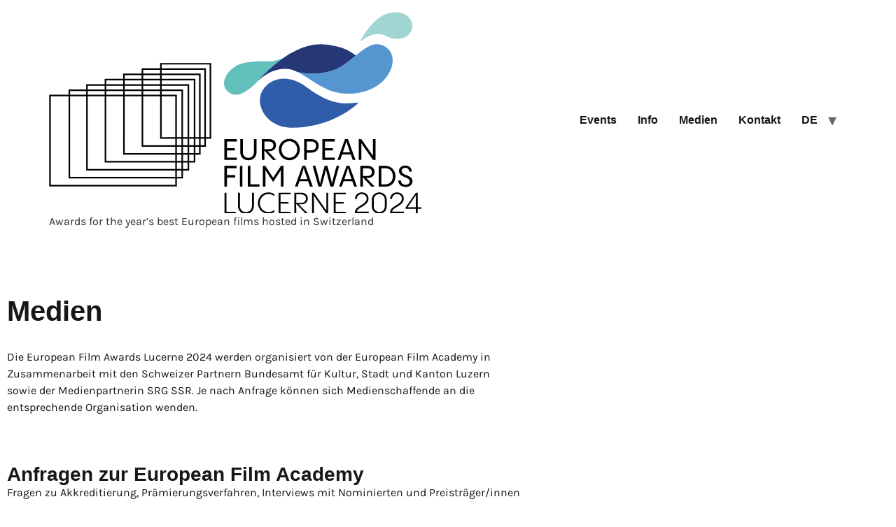

--- FILE ---
content_type: text/html; charset=UTF-8
request_url: https://europeanfilmawards2024.ch/medien/
body_size: 10079
content:
<!doctype html>
<html lang="de-DE">
<head>
	<meta charset="UTF-8">
	<meta name="viewport" content="width=device-width, initial-scale=1">
	<link rel="profile" href="https://gmpg.org/xfn/11">
	<script type="text/javascript" data-cookieconsent="ignore">
	window.dataLayer = window.dataLayer || [];

	function gtag() {
		dataLayer.push(arguments);
	}

	gtag("consent", "default", {
		ad_personalization: "denied",
		ad_storage: "denied",
		ad_user_data: "denied",
		analytics_storage: "denied",
		functionality_storage: "denied",
		personalization_storage: "denied",
		security_storage: "granted",
		wait_for_update: 500,
	});
	gtag("set", "ads_data_redaction", true);
	</script>
<script type="text/javascript"
		id="Cookiebot"
		src="https://consent.cookiebot.com/uc.js"
		data-implementation="wp"
		data-cbid="c1c3877f-a189-4ab7-b8e6-6176f7fb0eae"
							data-blockingmode="auto"
	></script>
<title>Medien &#8211; European Film Awards Lucerne 2024</title>
<meta name='robots' content='max-image-preview:large' />
<link rel="alternate" type="application/rss+xml" title="European Film Awards Lucerne 2024 &raquo; Feed" href="https://europeanfilmawards2024.ch/feed/" />
<link rel="alternate" type="application/rss+xml" title="European Film Awards Lucerne 2024 &raquo; Kommentar-Feed" href="https://europeanfilmawards2024.ch/comments/feed/" />
<script>
window._wpemojiSettings = {"baseUrl":"https:\/\/s.w.org\/images\/core\/emoji\/14.0.0\/72x72\/","ext":".png","svgUrl":"https:\/\/s.w.org\/images\/core\/emoji\/14.0.0\/svg\/","svgExt":".svg","source":{"concatemoji":"https:\/\/europeanfilmawards2024.ch\/wp-includes\/js\/wp-emoji-release.min.js?ver=6.4.3"}};
/*! This file is auto-generated */
!function(i,n){var o,s,e;function c(e){try{var t={supportTests:e,timestamp:(new Date).valueOf()};sessionStorage.setItem(o,JSON.stringify(t))}catch(e){}}function p(e,t,n){e.clearRect(0,0,e.canvas.width,e.canvas.height),e.fillText(t,0,0);var t=new Uint32Array(e.getImageData(0,0,e.canvas.width,e.canvas.height).data),r=(e.clearRect(0,0,e.canvas.width,e.canvas.height),e.fillText(n,0,0),new Uint32Array(e.getImageData(0,0,e.canvas.width,e.canvas.height).data));return t.every(function(e,t){return e===r[t]})}function u(e,t,n){switch(t){case"flag":return n(e,"\ud83c\udff3\ufe0f\u200d\u26a7\ufe0f","\ud83c\udff3\ufe0f\u200b\u26a7\ufe0f")?!1:!n(e,"\ud83c\uddfa\ud83c\uddf3","\ud83c\uddfa\u200b\ud83c\uddf3")&&!n(e,"\ud83c\udff4\udb40\udc67\udb40\udc62\udb40\udc65\udb40\udc6e\udb40\udc67\udb40\udc7f","\ud83c\udff4\u200b\udb40\udc67\u200b\udb40\udc62\u200b\udb40\udc65\u200b\udb40\udc6e\u200b\udb40\udc67\u200b\udb40\udc7f");case"emoji":return!n(e,"\ud83e\udef1\ud83c\udffb\u200d\ud83e\udef2\ud83c\udfff","\ud83e\udef1\ud83c\udffb\u200b\ud83e\udef2\ud83c\udfff")}return!1}function f(e,t,n){var r="undefined"!=typeof WorkerGlobalScope&&self instanceof WorkerGlobalScope?new OffscreenCanvas(300,150):i.createElement("canvas"),a=r.getContext("2d",{willReadFrequently:!0}),o=(a.textBaseline="top",a.font="600 32px Arial",{});return e.forEach(function(e){o[e]=t(a,e,n)}),o}function t(e){var t=i.createElement("script");t.src=e,t.defer=!0,i.head.appendChild(t)}"undefined"!=typeof Promise&&(o="wpEmojiSettingsSupports",s=["flag","emoji"],n.supports={everything:!0,everythingExceptFlag:!0},e=new Promise(function(e){i.addEventListener("DOMContentLoaded",e,{once:!0})}),new Promise(function(t){var n=function(){try{var e=JSON.parse(sessionStorage.getItem(o));if("object"==typeof e&&"number"==typeof e.timestamp&&(new Date).valueOf()<e.timestamp+604800&&"object"==typeof e.supportTests)return e.supportTests}catch(e){}return null}();if(!n){if("undefined"!=typeof Worker&&"undefined"!=typeof OffscreenCanvas&&"undefined"!=typeof URL&&URL.createObjectURL&&"undefined"!=typeof Blob)try{var e="postMessage("+f.toString()+"("+[JSON.stringify(s),u.toString(),p.toString()].join(",")+"));",r=new Blob([e],{type:"text/javascript"}),a=new Worker(URL.createObjectURL(r),{name:"wpTestEmojiSupports"});return void(a.onmessage=function(e){c(n=e.data),a.terminate(),t(n)})}catch(e){}c(n=f(s,u,p))}t(n)}).then(function(e){for(var t in e)n.supports[t]=e[t],n.supports.everything=n.supports.everything&&n.supports[t],"flag"!==t&&(n.supports.everythingExceptFlag=n.supports.everythingExceptFlag&&n.supports[t]);n.supports.everythingExceptFlag=n.supports.everythingExceptFlag&&!n.supports.flag,n.DOMReady=!1,n.readyCallback=function(){n.DOMReady=!0}}).then(function(){return e}).then(function(){var e;n.supports.everything||(n.readyCallback(),(e=n.source||{}).concatemoji?t(e.concatemoji):e.wpemoji&&e.twemoji&&(t(e.twemoji),t(e.wpemoji)))}))}((window,document),window._wpemojiSettings);
</script>
<link rel='stylesheet' id='sbi_styles-css' href='https://europeanfilmawards2024.ch/wp-content/plugins/instagram-feed/css/sbi-styles.min.css?ver=6.9.1' media='all' />
<style id='wp-emoji-styles-inline-css'>

	img.wp-smiley, img.emoji {
		display: inline !important;
		border: none !important;
		box-shadow: none !important;
		height: 1em !important;
		width: 1em !important;
		margin: 0 0.07em !important;
		vertical-align: -0.1em !important;
		background: none !important;
		padding: 0 !important;
	}
</style>
<style id='global-styles-inline-css'>
body{--wp--preset--color--black: #000000;--wp--preset--color--cyan-bluish-gray: #abb8c3;--wp--preset--color--white: #ffffff;--wp--preset--color--pale-pink: #f78da7;--wp--preset--color--vivid-red: #cf2e2e;--wp--preset--color--luminous-vivid-orange: #ff6900;--wp--preset--color--luminous-vivid-amber: #fcb900;--wp--preset--color--light-green-cyan: #7bdcb5;--wp--preset--color--vivid-green-cyan: #00d084;--wp--preset--color--pale-cyan-blue: #8ed1fc;--wp--preset--color--vivid-cyan-blue: #0693e3;--wp--preset--color--vivid-purple: #9b51e0;--wp--preset--gradient--vivid-cyan-blue-to-vivid-purple: linear-gradient(135deg,rgba(6,147,227,1) 0%,rgb(155,81,224) 100%);--wp--preset--gradient--light-green-cyan-to-vivid-green-cyan: linear-gradient(135deg,rgb(122,220,180) 0%,rgb(0,208,130) 100%);--wp--preset--gradient--luminous-vivid-amber-to-luminous-vivid-orange: linear-gradient(135deg,rgba(252,185,0,1) 0%,rgba(255,105,0,1) 100%);--wp--preset--gradient--luminous-vivid-orange-to-vivid-red: linear-gradient(135deg,rgba(255,105,0,1) 0%,rgb(207,46,46) 100%);--wp--preset--gradient--very-light-gray-to-cyan-bluish-gray: linear-gradient(135deg,rgb(238,238,238) 0%,rgb(169,184,195) 100%);--wp--preset--gradient--cool-to-warm-spectrum: linear-gradient(135deg,rgb(74,234,220) 0%,rgb(151,120,209) 20%,rgb(207,42,186) 40%,rgb(238,44,130) 60%,rgb(251,105,98) 80%,rgb(254,248,76) 100%);--wp--preset--gradient--blush-light-purple: linear-gradient(135deg,rgb(255,206,236) 0%,rgb(152,150,240) 100%);--wp--preset--gradient--blush-bordeaux: linear-gradient(135deg,rgb(254,205,165) 0%,rgb(254,45,45) 50%,rgb(107,0,62) 100%);--wp--preset--gradient--luminous-dusk: linear-gradient(135deg,rgb(255,203,112) 0%,rgb(199,81,192) 50%,rgb(65,88,208) 100%);--wp--preset--gradient--pale-ocean: linear-gradient(135deg,rgb(255,245,203) 0%,rgb(182,227,212) 50%,rgb(51,167,181) 100%);--wp--preset--gradient--electric-grass: linear-gradient(135deg,rgb(202,248,128) 0%,rgb(113,206,126) 100%);--wp--preset--gradient--midnight: linear-gradient(135deg,rgb(2,3,129) 0%,rgb(40,116,252) 100%);--wp--preset--font-size--small: 13px;--wp--preset--font-size--medium: 20px;--wp--preset--font-size--large: 36px;--wp--preset--font-size--x-large: 42px;--wp--preset--spacing--20: 0.44rem;--wp--preset--spacing--30: 0.67rem;--wp--preset--spacing--40: 1rem;--wp--preset--spacing--50: 1.5rem;--wp--preset--spacing--60: 2.25rem;--wp--preset--spacing--70: 3.38rem;--wp--preset--spacing--80: 5.06rem;--wp--preset--shadow--natural: 6px 6px 9px rgba(0, 0, 0, 0.2);--wp--preset--shadow--deep: 12px 12px 50px rgba(0, 0, 0, 0.4);--wp--preset--shadow--sharp: 6px 6px 0px rgba(0, 0, 0, 0.2);--wp--preset--shadow--outlined: 6px 6px 0px -3px rgba(255, 255, 255, 1), 6px 6px rgba(0, 0, 0, 1);--wp--preset--shadow--crisp: 6px 6px 0px rgba(0, 0, 0, 1);}body { margin: 0;--wp--style--global--content-size: 800px;--wp--style--global--wide-size: 1200px; }.wp-site-blocks > .alignleft { float: left; margin-right: 2em; }.wp-site-blocks > .alignright { float: right; margin-left: 2em; }.wp-site-blocks > .aligncenter { justify-content: center; margin-left: auto; margin-right: auto; }:where(.wp-site-blocks) > * { margin-block-start: 24px; margin-block-end: 0; }:where(.wp-site-blocks) > :first-child:first-child { margin-block-start: 0; }:where(.wp-site-blocks) > :last-child:last-child { margin-block-end: 0; }body { --wp--style--block-gap: 24px; }:where(body .is-layout-flow)  > :first-child:first-child{margin-block-start: 0;}:where(body .is-layout-flow)  > :last-child:last-child{margin-block-end: 0;}:where(body .is-layout-flow)  > *{margin-block-start: 24px;margin-block-end: 0;}:where(body .is-layout-constrained)  > :first-child:first-child{margin-block-start: 0;}:where(body .is-layout-constrained)  > :last-child:last-child{margin-block-end: 0;}:where(body .is-layout-constrained)  > *{margin-block-start: 24px;margin-block-end: 0;}:where(body .is-layout-flex) {gap: 24px;}:where(body .is-layout-grid) {gap: 24px;}body .is-layout-flow > .alignleft{float: left;margin-inline-start: 0;margin-inline-end: 2em;}body .is-layout-flow > .alignright{float: right;margin-inline-start: 2em;margin-inline-end: 0;}body .is-layout-flow > .aligncenter{margin-left: auto !important;margin-right: auto !important;}body .is-layout-constrained > .alignleft{float: left;margin-inline-start: 0;margin-inline-end: 2em;}body .is-layout-constrained > .alignright{float: right;margin-inline-start: 2em;margin-inline-end: 0;}body .is-layout-constrained > .aligncenter{margin-left: auto !important;margin-right: auto !important;}body .is-layout-constrained > :where(:not(.alignleft):not(.alignright):not(.alignfull)){max-width: var(--wp--style--global--content-size);margin-left: auto !important;margin-right: auto !important;}body .is-layout-constrained > .alignwide{max-width: var(--wp--style--global--wide-size);}body .is-layout-flex{display: flex;}body .is-layout-flex{flex-wrap: wrap;align-items: center;}body .is-layout-flex > *{margin: 0;}body .is-layout-grid{display: grid;}body .is-layout-grid > *{margin: 0;}body{padding-top: 0px;padding-right: 0px;padding-bottom: 0px;padding-left: 0px;}a:where(:not(.wp-element-button)){text-decoration: underline;}.wp-element-button, .wp-block-button__link{background-color: #32373c;border-width: 0;color: #fff;font-family: inherit;font-size: inherit;line-height: inherit;padding: calc(0.667em + 2px) calc(1.333em + 2px);text-decoration: none;}.has-black-color{color: var(--wp--preset--color--black) !important;}.has-cyan-bluish-gray-color{color: var(--wp--preset--color--cyan-bluish-gray) !important;}.has-white-color{color: var(--wp--preset--color--white) !important;}.has-pale-pink-color{color: var(--wp--preset--color--pale-pink) !important;}.has-vivid-red-color{color: var(--wp--preset--color--vivid-red) !important;}.has-luminous-vivid-orange-color{color: var(--wp--preset--color--luminous-vivid-orange) !important;}.has-luminous-vivid-amber-color{color: var(--wp--preset--color--luminous-vivid-amber) !important;}.has-light-green-cyan-color{color: var(--wp--preset--color--light-green-cyan) !important;}.has-vivid-green-cyan-color{color: var(--wp--preset--color--vivid-green-cyan) !important;}.has-pale-cyan-blue-color{color: var(--wp--preset--color--pale-cyan-blue) !important;}.has-vivid-cyan-blue-color{color: var(--wp--preset--color--vivid-cyan-blue) !important;}.has-vivid-purple-color{color: var(--wp--preset--color--vivid-purple) !important;}.has-black-background-color{background-color: var(--wp--preset--color--black) !important;}.has-cyan-bluish-gray-background-color{background-color: var(--wp--preset--color--cyan-bluish-gray) !important;}.has-white-background-color{background-color: var(--wp--preset--color--white) !important;}.has-pale-pink-background-color{background-color: var(--wp--preset--color--pale-pink) !important;}.has-vivid-red-background-color{background-color: var(--wp--preset--color--vivid-red) !important;}.has-luminous-vivid-orange-background-color{background-color: var(--wp--preset--color--luminous-vivid-orange) !important;}.has-luminous-vivid-amber-background-color{background-color: var(--wp--preset--color--luminous-vivid-amber) !important;}.has-light-green-cyan-background-color{background-color: var(--wp--preset--color--light-green-cyan) !important;}.has-vivid-green-cyan-background-color{background-color: var(--wp--preset--color--vivid-green-cyan) !important;}.has-pale-cyan-blue-background-color{background-color: var(--wp--preset--color--pale-cyan-blue) !important;}.has-vivid-cyan-blue-background-color{background-color: var(--wp--preset--color--vivid-cyan-blue) !important;}.has-vivid-purple-background-color{background-color: var(--wp--preset--color--vivid-purple) !important;}.has-black-border-color{border-color: var(--wp--preset--color--black) !important;}.has-cyan-bluish-gray-border-color{border-color: var(--wp--preset--color--cyan-bluish-gray) !important;}.has-white-border-color{border-color: var(--wp--preset--color--white) !important;}.has-pale-pink-border-color{border-color: var(--wp--preset--color--pale-pink) !important;}.has-vivid-red-border-color{border-color: var(--wp--preset--color--vivid-red) !important;}.has-luminous-vivid-orange-border-color{border-color: var(--wp--preset--color--luminous-vivid-orange) !important;}.has-luminous-vivid-amber-border-color{border-color: var(--wp--preset--color--luminous-vivid-amber) !important;}.has-light-green-cyan-border-color{border-color: var(--wp--preset--color--light-green-cyan) !important;}.has-vivid-green-cyan-border-color{border-color: var(--wp--preset--color--vivid-green-cyan) !important;}.has-pale-cyan-blue-border-color{border-color: var(--wp--preset--color--pale-cyan-blue) !important;}.has-vivid-cyan-blue-border-color{border-color: var(--wp--preset--color--vivid-cyan-blue) !important;}.has-vivid-purple-border-color{border-color: var(--wp--preset--color--vivid-purple) !important;}.has-vivid-cyan-blue-to-vivid-purple-gradient-background{background: var(--wp--preset--gradient--vivid-cyan-blue-to-vivid-purple) !important;}.has-light-green-cyan-to-vivid-green-cyan-gradient-background{background: var(--wp--preset--gradient--light-green-cyan-to-vivid-green-cyan) !important;}.has-luminous-vivid-amber-to-luminous-vivid-orange-gradient-background{background: var(--wp--preset--gradient--luminous-vivid-amber-to-luminous-vivid-orange) !important;}.has-luminous-vivid-orange-to-vivid-red-gradient-background{background: var(--wp--preset--gradient--luminous-vivid-orange-to-vivid-red) !important;}.has-very-light-gray-to-cyan-bluish-gray-gradient-background{background: var(--wp--preset--gradient--very-light-gray-to-cyan-bluish-gray) !important;}.has-cool-to-warm-spectrum-gradient-background{background: var(--wp--preset--gradient--cool-to-warm-spectrum) !important;}.has-blush-light-purple-gradient-background{background: var(--wp--preset--gradient--blush-light-purple) !important;}.has-blush-bordeaux-gradient-background{background: var(--wp--preset--gradient--blush-bordeaux) !important;}.has-luminous-dusk-gradient-background{background: var(--wp--preset--gradient--luminous-dusk) !important;}.has-pale-ocean-gradient-background{background: var(--wp--preset--gradient--pale-ocean) !important;}.has-electric-grass-gradient-background{background: var(--wp--preset--gradient--electric-grass) !important;}.has-midnight-gradient-background{background: var(--wp--preset--gradient--midnight) !important;}.has-small-font-size{font-size: var(--wp--preset--font-size--small) !important;}.has-medium-font-size{font-size: var(--wp--preset--font-size--medium) !important;}.has-large-font-size{font-size: var(--wp--preset--font-size--large) !important;}.has-x-large-font-size{font-size: var(--wp--preset--font-size--x-large) !important;}
.wp-block-navigation a:where(:not(.wp-element-button)){color: inherit;}
.wp-block-pullquote{font-size: 1.5em;line-height: 1.6;}
</style>
<link rel='stylesheet' id='trp-language-switcher-style-css' href='https://europeanfilmawards2024.ch/wp-content/plugins/translatepress-multilingual/assets/css/trp-language-switcher.css?ver=3.0.1' media='all' />
<link rel='stylesheet' id='hello-elementor-css' href='https://europeanfilmawards2024.ch/wp-content/themes/hello-elementor/assets/css/reset.css?ver=3.4.4' media='all' />
<link rel='stylesheet' id='hello-elementor-theme-style-css' href='https://europeanfilmawards2024.ch/wp-content/themes/hello-elementor/assets/css/theme.css?ver=3.4.4' media='all' />
<link rel='stylesheet' id='hello-elementor-header-footer-css' href='https://europeanfilmawards2024.ch/wp-content/themes/hello-elementor/assets/css/header-footer.css?ver=3.4.4' media='all' />
<link rel='stylesheet' id='elementor-frontend-css' href='https://europeanfilmawards2024.ch/wp-content/plugins/elementor/assets/css/frontend.min.css?ver=3.27.7' media='all' />
<style id='elementor-frontend-inline-css'>
.elementor-kit-6{--e-global-color-primary:#171717;--e-global-color-secondary:#1D389A;--e-global-color-text:#171717;--e-global-color-accent:#1D389A;--e-global-typography-primary-font-family:"semplicitapro";--e-global-typography-primary-font-weight:600;--e-global-typography-secondary-font-family:"Karla";--e-global-typography-secondary-font-weight:400;--e-global-typography-text-font-family:"Karla";--e-global-typography-text-font-weight:400;--e-global-typography-accent-font-family:"Roboto";--e-global-typography-accent-font-weight:500;font-family:"Karla", Sans-serif;}.elementor-kit-6 e-page-transition{background-color:#FFBC7D;}.elementor-kit-6 p{margin-bottom:21px;}.elementor-kit-6 a{color:var( --e-global-color-primary );font-family:"semplicitapro", Sans-serif;font-weight:normal;}.elementor-kit-6 a:hover{color:var( --e-global-color-secondary );}.elementor-kit-6 h1{font-family:"semplicitapro", Sans-serif;font-weight:600;}.elementor-kit-6 h2{font-family:"semplicitapro", Sans-serif;font-weight:600;}.elementor-kit-6 h3{font-family:"semplicitapro", Sans-serif;font-size:28px;}.elementor-section.elementor-section-boxed > .elementor-container{max-width:1140px;}.e-con{--container-max-width:1140px;}.elementor-widget:not(:last-child){margin-block-end:20px;}.elementor-element{--widgets-spacing:20px 20px;--widgets-spacing-row:20px;--widgets-spacing-column:20px;}{}h1.entry-title{display:var(--page-title-display);}.site-header .site-branding{flex-direction:column;align-items:stretch;}.site-header{padding-inline-end:0px;padding-inline-start:0px;}.site-footer .site-branding{flex-direction:column;align-items:stretch;}@media(max-width:1024px){.elementor-section.elementor-section-boxed > .elementor-container{max-width:1024px;}.e-con{--container-max-width:1024px;}}@media(max-width:767px){.elementor-kit-6 h2{line-height:1.3em;}.elementor-section.elementor-section-boxed > .elementor-container{max-width:767px;}.e-con{--container-max-width:767px;}}
.elementor-1175 .elementor-element.elementor-element-24e1453{--display:flex;--flex-direction:column;--container-widget-width:100%;--container-widget-height:initial;--container-widget-flex-grow:0;--container-widget-align-self:initial;--flex-wrap-mobile:wrap;--margin-top:70px;--margin-bottom:0px;--margin-left:0px;--margin-right:0px;}.elementor-widget-heading .elementor-heading-title{font-family:var( --e-global-typography-primary-font-family ), Sans-serif;font-weight:var( --e-global-typography-primary-font-weight );color:var( --e-global-color-primary );}.elementor-1175 .elementor-element.elementor-element-aba89f3{--display:flex;--flex-direction:row;--container-widget-width:initial;--container-widget-height:100%;--container-widget-flex-grow:1;--container-widget-align-self:stretch;--flex-wrap-mobile:wrap;--gap:0px 0px;--row-gap:0px;--column-gap:0px;--margin-top:14px;--margin-bottom:0px;--margin-left:0px;--margin-right:0px;}.elementor-widget-text-editor{color:var( --e-global-color-text );font-family:var( --e-global-typography-text-font-family ), Sans-serif;font-weight:var( --e-global-typography-text-font-weight );}.elementor-widget-text-editor.elementor-drop-cap-view-stacked .elementor-drop-cap{background-color:var( --e-global-color-primary );}.elementor-widget-text-editor.elementor-drop-cap-view-framed .elementor-drop-cap, .elementor-widget-text-editor.elementor-drop-cap-view-default .elementor-drop-cap{color:var( --e-global-color-primary );border-color:var( --e-global-color-primary );}.elementor-1175 .elementor-element.elementor-element-81e543a{width:var( --container-widget-width, 56% );max-width:56%;--container-widget-width:56%;--container-widget-flex-grow:0;}.elementor-1175 .elementor-element.elementor-element-cc3ab15{--display:flex;--flex-direction:column;--container-widget-width:100%;--container-widget-height:initial;--container-widget-flex-grow:0;--container-widget-align-self:initial;--flex-wrap-mobile:wrap;--margin-top:50px;--margin-bottom:0px;--margin-left:0px;--margin-right:0px;}.elementor-1175 .elementor-element.elementor-element-9abe538{--display:flex;--flex-direction:column;--container-widget-width:100%;--container-widget-height:initial;--container-widget-flex-grow:0;--container-widget-align-self:initial;--flex-wrap-mobile:wrap;--margin-top:0px;--margin-bottom:0px;--margin-left:0px;--margin-right:0px;}.elementor-1175 .elementor-element.elementor-element-592a3de{--display:flex;--flex-direction:column;--container-widget-width:100%;--container-widget-height:initial;--container-widget-flex-grow:0;--container-widget-align-self:initial;--flex-wrap-mobile:wrap;--margin-top:50px;--margin-bottom:0px;--margin-left:0px;--margin-right:0px;}.elementor-1175 .elementor-element.elementor-element-57eaf27{--display:flex;--flex-direction:column;--container-widget-width:100%;--container-widget-height:initial;--container-widget-flex-grow:0;--container-widget-align-self:initial;--flex-wrap-mobile:wrap;--margin-top:0px;--margin-bottom:0px;--margin-left:0px;--margin-right:0px;}.elementor-1175 .elementor-element.elementor-element-387fa83 > .elementor-widget-container{margin:0px 0px 0px 0px;}.elementor-1175 .elementor-element.elementor-element-0c0d3ac{--display:flex;--flex-direction:column;--container-widget-width:100%;--container-widget-height:initial;--container-widget-flex-grow:0;--container-widget-align-self:initial;--flex-wrap-mobile:wrap;--margin-top:50px;--margin-bottom:0px;--margin-left:0px;--margin-right:0px;}.elementor-1175 .elementor-element.elementor-element-88ce1c5{--display:flex;--flex-direction:column;--container-widget-width:100%;--container-widget-height:initial;--container-widget-flex-grow:0;--container-widget-align-self:initial;--flex-wrap-mobile:wrap;--margin-top:50px;--margin-bottom:0px;--margin-left:0px;--margin-right:0px;}@media(min-width:768px){.elementor-1175 .elementor-element.elementor-element-24e1453{--content-width:1280px;}.elementor-1175 .elementor-element.elementor-element-aba89f3{--content-width:1280px;}.elementor-1175 .elementor-element.elementor-element-cc3ab15{--content-width:1280px;}.elementor-1175 .elementor-element.elementor-element-9abe538{--content-width:1280px;}.elementor-1175 .elementor-element.elementor-element-592a3de{--content-width:1280px;}.elementor-1175 .elementor-element.elementor-element-57eaf27{--content-width:1280px;}.elementor-1175 .elementor-element.elementor-element-0c0d3ac{--content-width:1280px;}.elementor-1175 .elementor-element.elementor-element-88ce1c5{--content-width:1280px;}}@media(max-width:1024px){.elementor-1175 .elementor-element.elementor-element-81e543a{--container-widget-width:604px;--container-widget-flex-grow:0;width:var( --container-widget-width, 604px );max-width:604px;}}@media(max-width:767px){.elementor-1175 .elementor-element.elementor-element-81e543a{--container-widget-width:315px;--container-widget-flex-grow:0;width:var( --container-widget-width, 315px );max-width:315px;}}
</style>
<link rel='stylesheet' id='sbistyles-css' href='https://europeanfilmawards2024.ch/wp-content/plugins/instagram-feed/css/sbi-styles.min.css?ver=6.9.1' media='all' />
<link rel='stylesheet' id='widget-heading-css' href='https://europeanfilmawards2024.ch/wp-content/plugins/elementor/assets/css/widget-heading.min.css?ver=3.27.7' media='all' />
<link rel='stylesheet' id='widget-text-editor-css' href='https://europeanfilmawards2024.ch/wp-content/plugins/elementor/assets/css/widget-text-editor.min.css?ver=3.27.7' media='all' />
<link rel='stylesheet' id='google-fonts-1-css' href='//europeanfilmawards2024.ch/wp-content/uploads/omgf/google-fonts-1/google-fonts-1.css?ver=1710258964' media='all' />
<link rel="https://api.w.org/" href="https://europeanfilmawards2024.ch/wp-json/" /><link rel="alternate" type="application/json" href="https://europeanfilmawards2024.ch/wp-json/wp/v2/pages/1175" /><link rel="EditURI" type="application/rsd+xml" title="RSD" href="https://europeanfilmawards2024.ch/xmlrpc.php?rsd" />
<meta name="generator" content="WordPress 6.4.3" />
<link rel="canonical" href="https://europeanfilmawards2024.ch/medien/" />
<link rel='shortlink' href='https://europeanfilmawards2024.ch/?p=1175' />
<link rel="alternate" type="application/json+oembed" href="https://europeanfilmawards2024.ch/wp-json/oembed/1.0/embed?url=https%3A%2F%2Feuropeanfilmawards2024.ch%2Fmedien%2F" />
<link rel="alternate" type="text/xml+oembed" href="https://europeanfilmawards2024.ch/wp-json/oembed/1.0/embed?url=https%3A%2F%2Feuropeanfilmawards2024.ch%2Fmedien%2F&#038;format=xml" />
<link rel="alternate" hreflang="de-DE" href="https://europeanfilmawards2024.ch/medien/"/>
<link rel="alternate" hreflang="fr-FR" href="https://europeanfilmawards2024.ch/fr/medien/"/>
<link rel="alternate" hreflang="en-GB" href="https://europeanfilmawards2024.ch/en/medien/"/>
<link rel="alternate" hreflang="it-IT" href="https://europeanfilmawards2024.ch/it/medien/"/>
<link rel="alternate" hreflang="de" href="https://europeanfilmawards2024.ch/medien/"/>
<link rel="alternate" hreflang="fr" href="https://europeanfilmawards2024.ch/fr/medien/"/>
<link rel="alternate" hreflang="en" href="https://europeanfilmawards2024.ch/en/medien/"/>
<link rel="alternate" hreflang="it" href="https://europeanfilmawards2024.ch/it/medien/"/>
<meta name="generator" content="Elementor 3.27.7; features: e_font_icon_svg, additional_custom_breakpoints; settings: css_print_method-internal, google_font-enabled, font_display-swap">
			<style>
				.e-con.e-parent:nth-of-type(n+4):not(.e-lazyloaded):not(.e-no-lazyload),
				.e-con.e-parent:nth-of-type(n+4):not(.e-lazyloaded):not(.e-no-lazyload) * {
					background-image: none !important;
				}
				@media screen and (max-height: 1024px) {
					.e-con.e-parent:nth-of-type(n+3):not(.e-lazyloaded):not(.e-no-lazyload),
					.e-con.e-parent:nth-of-type(n+3):not(.e-lazyloaded):not(.e-no-lazyload) * {
						background-image: none !important;
					}
				}
				@media screen and (max-height: 640px) {
					.e-con.e-parent:nth-of-type(n+2):not(.e-lazyloaded):not(.e-no-lazyload),
					.e-con.e-parent:nth-of-type(n+2):not(.e-lazyloaded):not(.e-no-lazyload) * {
						background-image: none !important;
					}
				}
			</style>
			<link rel="icon" href="https://europeanfilmawards2024.ch/wp-content/uploads/2023/12/favicon-luzern-150x150.png" sizes="32x32" />
<link rel="icon" href="https://europeanfilmawards2024.ch/wp-content/uploads/2023/12/favicon-luzern-300x300.png" sizes="192x192" />
<link rel="apple-touch-icon" href="https://europeanfilmawards2024.ch/wp-content/uploads/2023/12/favicon-luzern-300x300.png" />
<meta name="msapplication-TileImage" content="https://europeanfilmawards2024.ch/wp-content/uploads/2023/12/favicon-luzern-300x300.png" />
		<style id="wp-custom-css">
			.elementor-kit-6 a {
	font-weight: 600 !important;
}		</style>
		</head>
<body class="page-template page-template-elementor_header_footer page page-id-1175 wp-custom-logo wp-embed-responsive translatepress-de_DE hello-elementor-default elementor-default elementor-template-full-width elementor-kit-6 elementor-page elementor-page-1175">


<a class="skip-link screen-reader-text" href="#content">Zum Inhalt wechseln</a>

<header id="site-header" class="site-header dynamic-header menu-dropdown-tablet">
	<div class="header-inner">
		<div class="site-branding show-logo">
							<div class="site-logo show">
					<a href="https://europeanfilmawards2024.ch/" class="custom-logo-link" rel="home"><img fetchpriority="high" width="532" height="289" src="https://europeanfilmawards2024.ch/wp-content/uploads/2023/12/EFALU24_Logo_colour_Lu_rgb.svg" class="custom-logo" alt="European Film Awards Lucerne 2024" decoding="async" /></a>				</div>
							<p class="site-description show">
					Awards for the year’s best European films hosted in Switzerland				</p>
					</div>

					<nav class="site-navigation show" aria-label="Main menu">
				<ul id="menu-headermenue" class="menu"><li id="menu-item-485" class="menu-item menu-item-type-post_type menu-item-object-page menu-item-485"><a href="https://europeanfilmawards2024.ch/events/">Events</a></li>
<li id="menu-item-205" class="menu-item menu-item-type-post_type menu-item-object-page menu-item-205"><a href="https://europeanfilmawards2024.ch/about/">Info</a></li>
<li id="menu-item-2167" class="menu-item menu-item-type-post_type menu-item-object-page current-menu-item page_item page-item-1175 current_page_item menu-item-2167"><a href="https://europeanfilmawards2024.ch/medien/" aria-current="page">Medien</a></li>
<li id="menu-item-2168" class="menu-item menu-item-type-post_type menu-item-object-page menu-item-2168"><a href="https://europeanfilmawards2024.ch/kontakt/">Kontakt</a></li>
<li id="menu-item-1674" class="trp-language-switcher-container menu-item menu-item-type-post_type menu-item-object-language_switcher menu-item-has-children current-language-menu-item menu-item-1674"><a href="https://europeanfilmawards2024.ch/medien/"><span data-no-translation><span class="trp-ls-language-name">DE</span></span></a>
<ul class="sub-menu">
	<li id="menu-item-1677" class="trp-language-switcher-container menu-item menu-item-type-post_type menu-item-object-language_switcher menu-item-1677"><a href="https://europeanfilmawards2024.ch/fr/medien/"><span data-no-translation><span class="trp-ls-language-name">FR</span></span></a></li>
	<li id="menu-item-1731" class="trp-language-switcher-container menu-item menu-item-type-post_type menu-item-object-language_switcher menu-item-1731"><a href="https://europeanfilmawards2024.ch/it/medien/"><span data-no-translation><span class="trp-ls-language-name">IT</span></span></a></li>
	<li id="menu-item-1732" class="trp-language-switcher-container menu-item menu-item-type-post_type menu-item-object-language_switcher menu-item-1732"><a href="https://europeanfilmawards2024.ch/en/medien/"><span data-no-translation><span class="trp-ls-language-name">EN</span></span></a></li>
</ul>
</li>
</ul>			</nav>
							<div class="site-navigation-toggle-holder show">
				<button type="button" class="site-navigation-toggle" aria-label="Menu">
					<span class="site-navigation-toggle-icon" aria-hidden="true"></span>
				</button>
			</div>
			<nav class="site-navigation-dropdown show" aria-label="Mobile menu" aria-hidden="true" inert>
				<ul id="menu-headermenue-1" class="menu"><li class="menu-item menu-item-type-post_type menu-item-object-page menu-item-485"><a href="https://europeanfilmawards2024.ch/events/">Events</a></li>
<li class="menu-item menu-item-type-post_type menu-item-object-page menu-item-205"><a href="https://europeanfilmawards2024.ch/about/">Info</a></li>
<li class="menu-item menu-item-type-post_type menu-item-object-page current-menu-item page_item page-item-1175 current_page_item menu-item-2167"><a href="https://europeanfilmawards2024.ch/medien/" aria-current="page">Medien</a></li>
<li class="menu-item menu-item-type-post_type menu-item-object-page menu-item-2168"><a href="https://europeanfilmawards2024.ch/kontakt/">Kontakt</a></li>
<li class="trp-language-switcher-container menu-item menu-item-type-post_type menu-item-object-language_switcher menu-item-has-children current-language-menu-item menu-item-1674"><a href="https://europeanfilmawards2024.ch/medien/"><span data-no-translation><span class="trp-ls-language-name">DE</span></span></a>
<ul class="sub-menu">
	<li class="trp-language-switcher-container menu-item menu-item-type-post_type menu-item-object-language_switcher menu-item-1677"><a href="https://europeanfilmawards2024.ch/fr/medien/"><span data-no-translation><span class="trp-ls-language-name">FR</span></span></a></li>
	<li class="trp-language-switcher-container menu-item menu-item-type-post_type menu-item-object-language_switcher menu-item-1731"><a href="https://europeanfilmawards2024.ch/it/medien/"><span data-no-translation><span class="trp-ls-language-name">IT</span></span></a></li>
	<li class="trp-language-switcher-container menu-item menu-item-type-post_type menu-item-object-language_switcher menu-item-1732"><a href="https://europeanfilmawards2024.ch/en/medien/"><span data-no-translation><span class="trp-ls-language-name">EN</span></span></a></li>
</ul>
</li>
</ul>			</nav>
			</div>
</header>
		<div data-elementor-type="wp-post" data-elementor-id="1175" class="elementor elementor-1175">
				<div class="elementor-element elementor-element-24e1453 e-flex e-con-boxed e-con e-parent" data-id="24e1453" data-element_type="container">
					<div class="e-con-inner">
				<div class="elementor-element elementor-element-ac9439a elementor-widget elementor-widget-heading" data-id="ac9439a" data-element_type="widget" data-widget_type="heading.default">
				<div class="elementor-widget-container">
					<h1 class="elementor-heading-title elementor-size-default">Medien</h1>				</div>
				</div>
					</div>
				</div>
		<div class="elementor-element elementor-element-aba89f3 e-flex e-con-boxed e-con e-parent" data-id="aba89f3" data-element_type="container">
					<div class="e-con-inner">
				<div class="elementor-element elementor-element-81e543a elementor-widget__width-initial elementor-widget elementor-widget-text-editor" data-id="81e543a" data-element_type="widget" data-widget_type="text-editor.default">
				<div class="elementor-widget-container">
									Die European Film Awards Lucerne 2024 werden organisiert von der European Film Academy in Zusammenarbeit mit den Schweizer Partnern Bundesamt für Kultur, Stadt und Kanton Luzern sowie der Medienpartnerin SRG SSR. Je nach Anfrage können sich Medienschaffende an die entsprechende Organisation wenden.								</div>
				</div>
					</div>
				</div>
		<div class="elementor-element elementor-element-cc3ab15 e-flex e-con-boxed e-con e-parent" data-id="cc3ab15" data-element_type="container">
					<div class="e-con-inner">
				<div class="elementor-element elementor-element-e70ace5 elementor-widget elementor-widget-heading" data-id="e70ace5" data-element_type="widget" data-widget_type="heading.default">
				<div class="elementor-widget-container">
					<h3 class="elementor-heading-title elementor-size-default">Anfragen zur European Film Academy</h3>				</div>
				</div>
				<div class="elementor-element elementor-element-4b08e64 elementor-widget elementor-widget-text-editor" data-id="4b08e64" data-element_type="widget" data-widget_type="text-editor.default">
				<div class="elementor-widget-container">
									<p>Fragen zu Akkreditierung, Prämierungsverfahren, Interviews mit Nominierten und Preisträger/innen</p><p><a href="https://www.europeanfilmacademy.org/press" target="_blank" rel="noopener"><b>www.europeanfilmacademy.org/press</b></a></p><p><strong>Medienkontakt</strong><br />SteinbrennerMüller Kommunikation<br />Dr. Kathrin Steinbrenner &amp; Kristian Müller<br /><a href="mailto:mail@steinbrennermueller.de">mail@steinbrennermueller.de</a></p><p> </p>								</div>
				</div>
					</div>
				</div>
		<div class="elementor-element elementor-element-9abe538 e-flex e-con-boxed e-con e-parent" data-id="9abe538" data-element_type="container">
					<div class="e-con-inner">
				<div class="elementor-element elementor-element-3cd0d83 elementor-widget elementor-widget-heading" data-id="3cd0d83" data-element_type="widget" data-widget_type="heading.default">
				<div class="elementor-widget-container">
					<h3 class="elementor-heading-title elementor-size-default">Anfragen zu den Veranstaltungen in Luzern</h3>				</div>
				</div>
				<div class="elementor-element elementor-element-4901daa elementor-widget elementor-widget-text-editor" data-id="4901daa" data-element_type="widget" data-widget_type="text-editor.default">
				<div class="elementor-widget-container">
									<p><b>Niklaus Zeier<br /></b><span style="color: var( --e-global-color-text ); font-family: var( --e-global-typography-text-font-family ), Sans-serif; font-weight: var( --e-global-typography-text-font-weight ); text-align: var(--text-align); font-size: 1rem;">Projektleitung Luzern</span></p><p><a href="mailto:niklaus.zeier@efa-luzern-2024.ch" target="_blank" rel="noopener">niklaus.zeier@efa-luzern-2024.ch</a></p>								</div>
				</div>
					</div>
				</div>
		<div class="elementor-element elementor-element-592a3de e-flex e-con-boxed e-con e-parent" data-id="592a3de" data-element_type="container">
					<div class="e-con-inner">
				<div class="elementor-element elementor-element-11b2240 elementor-widget elementor-widget-heading" data-id="11b2240" data-element_type="widget" data-widget_type="heading.default">
				<div class="elementor-widget-container">
					<h3 class="elementor-heading-title elementor-size-default">Anfragen zum nationalen Rahmenprogramm</h3>				</div>
				</div>
					</div>
				</div>
		<div class="elementor-element elementor-element-57eaf27 e-flex e-con-boxed e-con e-parent" data-id="57eaf27" data-element_type="container">
					<div class="e-con-inner">
				<div class="elementor-element elementor-element-387fa83 elementor-widget elementor-widget-text-editor" data-id="387fa83" data-element_type="widget" data-widget_type="text-editor.default">
				<div class="elementor-widget-container">
									<p><b>Bundesamt für Kultur</b></p><p><b>Lukas Keller</b><br />Projektleitung BAK</p><p><a href="https://www.bak.admin.ch/bak/de/home/das-bak/kontaktstellen.html" target="_blank" rel="noopener">www.bak.admin.ch</a></p>								</div>
				</div>
					</div>
				</div>
		<div class="elementor-element elementor-element-0c0d3ac e-flex e-con-boxed e-con e-parent" data-id="0c0d3ac" data-element_type="container">
					<div class="e-con-inner">
				<div class="elementor-element elementor-element-8e2b649 elementor-widget elementor-widget-heading" data-id="8e2b649" data-element_type="widget" data-widget_type="heading.default">
				<div class="elementor-widget-container">
					<h3 class="elementor-heading-title elementor-size-default">Anfragen an SRG SSR</h3>				</div>
				</div>
				<div class="elementor-element elementor-element-c5a4731 elementor-widget elementor-widget-text-editor" data-id="c5a4731" data-element_type="widget" data-widget_type="text-editor.default">
				<div class="elementor-widget-container">
									<p><a href="mailto:medienstelle.SRG@srgssr.ch">medienstelle.SRG@srgssr.ch</a><br /><a href="https://www.srgssr.ch/de/news-medien" target="_blank" rel="noopener">www.srgssr.ch/de/news-medien</a></p>								</div>
				</div>
					</div>
				</div>
		<div class="elementor-element elementor-element-88ce1c5 e-flex e-con-boxed e-con e-parent" data-id="88ce1c5" data-element_type="container">
					<div class="e-con-inner">
				<div class="elementor-element elementor-element-affcf56 elementor-widget elementor-widget-heading" data-id="affcf56" data-element_type="widget" data-widget_type="heading.default">
				<div class="elementor-widget-container">
					<h3 class="elementor-heading-title elementor-size-default">Medienmitteilungen </h3>				</div>
				</div>
				<div class="elementor-element elementor-element-9c7739d elementor-widget elementor-widget-text-editor" data-id="9c7739d" data-element_type="widget" data-widget_type="text-editor.default">
				<div class="elementor-widget-container">
									<ul><li>14.12.2021: <a href="https://www.bak.admin.ch/bak/de/home/aktuelles/nsb-news.msg-id-86429.html" target="_blank" rel="noopener">Die European Film Awards kommen 2024 nach Luzern</a></li><li>19.02.2024: <a href="https://www.bak.admin.ch/bak/de/home/aktuelles/nsb-news.msg-id-100084.html">Die Schweiz zelebriert dieses Jahr den europäischen Film</a></li><li>24.04.2024: <a href="https://europeanfilmawards2024.ch/wp-content/uploads/2024/04/240424-MM-Treasure-of-European-Film-Culture.pdf" target="_blank" rel="noopener">Das Dampfschiff «Schiller» wird «Treasure of European Film Culture»</a></li><li>05.11.2024: <a href="https://www.europeanfilmacademy.org/press/nominations-2024-european-film-awards/" target="_blank" rel="noopener">These are the nominees for the European Film Awards 2024</a></li><li>11.11.2024: <a href="https://www.stadtluzern.ch/aktuelles/newslist/2292013" target="_blank" rel="noopener">Gala, Glamour, Film Awards: Luzern wird zur europäischen Filmstadt</a></li><li>29.11.2024: <a href="https://www.stadtluzern.ch/aktuelles/newslist/2310478" target="_blank" rel="noopener">European Film Awards: Film-Konzerte im KKL und Filmstars in Kinos</a></li><li>5.12.2024: <a href="https://www.edi.admin.ch/edi/de/home/dokumentation/medienmitteilungen.html.msg-id-103433.html" target="_blank" rel="noopener">Die European Film Awards 2024 werden erstmals in der Schweiz verliehen</a></li><li>7.12.2024: <a href="https://www.europeanfilmacademy.org/press/winner_2024/" target="_blank" rel="noopener">Here come the winners of the European Film Awards 2024!</a></li><li>7.12.2024: <a href="https://www.stadtluzern.ch/aktuelles/newslist/2317411" target="_blank" rel="noopener">European Film Awards: Erfolgreiche Preisverleihung in Luzern mit positiver Bilanz</a></li><li>11.12.2024: <a href="https://www.europeanfilmacademy.org/press/month-of-european-film-comes-to-a-successful-close/" target="_blank" rel="noopener">100 cities in 42 countries: Month of European Film comes to a successful close</a></li></ul>								</div>
				</div>
					</div>
				</div>
				</div>
		<footer id="site-footer" class="site-footer dynamic-footer footer-has-copyright">
	<div class="footer-inner">
		<div class="site-branding show-logo">
							<div class="site-logo show">
					<a href="https://europeanfilmawards2024.ch/" class="custom-logo-link" rel="home"><img width="532" height="289" src="https://europeanfilmawards2024.ch/wp-content/uploads/2023/12/EFALU24_Logo_colour_Lu_rgb.svg" class="custom-logo" alt="European Film Awards Lucerne 2024" decoding="async" /></a>				</div>
							<p class="site-description show">
					Awards for the year’s best European films hosted in Switzerland				</p>
					</div>

					<nav class="site-navigation show" aria-label="Footer menu">
				<ul id="menu-footermenue" class="menu"><li id="menu-item-392" class="menu-item menu-item-type-custom menu-item-object-custom menu-item-392"><a target="_blank" rel="noopener" href="https://www.bak.admin.ch">Eine Webseite des Bundesamtes für Kultur</a></li>
<li id="menu-item-1533" class="menu-item menu-item-type-custom menu-item-object-custom menu-item-1533"><a target="_blank" rel="noopener" href="https://www.admin.ch/gov/de/start/rechtliches.html">Rechtliche Grundlagen</a></li>
</ul>			</nav>
		
					<div class="copyright show">
				<p>Alle Rechte vorbehalten</p>
			</div>
			</div>
</footer>

<template id="tp-language" data-tp-language="de_DE"></template><!-- Instagram Feed JS -->
<script type="text/javascript">
var sbiajaxurl = "https://europeanfilmawards2024.ch/wp-admin/admin-ajax.php";
</script>
			<script>
				const lazyloadRunObserver = () => {
					const lazyloadBackgrounds = document.querySelectorAll( `.e-con.e-parent:not(.e-lazyloaded)` );
					const lazyloadBackgroundObserver = new IntersectionObserver( ( entries ) => {
						entries.forEach( ( entry ) => {
							if ( entry.isIntersecting ) {
								let lazyloadBackground = entry.target;
								if( lazyloadBackground ) {
									lazyloadBackground.classList.add( 'e-lazyloaded' );
								}
								lazyloadBackgroundObserver.unobserve( entry.target );
							}
						});
					}, { rootMargin: '200px 0px 200px 0px' } );
					lazyloadBackgrounds.forEach( ( lazyloadBackground ) => {
						lazyloadBackgroundObserver.observe( lazyloadBackground );
					} );
				};
				const events = [
					'DOMContentLoaded',
					'elementor/lazyload/observe',
				];
				events.forEach( ( event ) => {
					document.addEventListener( event, lazyloadRunObserver );
				} );
			</script>
			<script src="https://europeanfilmawards2024.ch/wp-content/themes/hello-elementor/assets/js/hello-frontend.js?ver=3.4.4" id="hello-theme-frontend-js"></script>
<script src="https://europeanfilmawards2024.ch/wp-content/plugins/elementor/assets/js/webpack.runtime.min.js?ver=3.27.7" id="elementor-webpack-runtime-js"></script>
<script src="https://europeanfilmawards2024.ch/wp-includes/js/jquery/jquery.min.js?ver=3.7.1" id="jquery-core-js"></script>
<script src="https://europeanfilmawards2024.ch/wp-includes/js/jquery/jquery-migrate.min.js?ver=3.4.1" id="jquery-migrate-js"></script>
<script src="https://europeanfilmawards2024.ch/wp-content/plugins/elementor/assets/js/frontend-modules.min.js?ver=3.27.7" id="elementor-frontend-modules-js"></script>
<script src="https://europeanfilmawards2024.ch/wp-includes/js/jquery/ui/core.min.js?ver=1.13.2" id="jquery-ui-core-js"></script>
<script id="elementor-frontend-js-before">
var elementorFrontendConfig = {"environmentMode":{"edit":false,"wpPreview":false,"isScriptDebug":false},"i18n":{"shareOnFacebook":"Auf Facebook teilen","shareOnTwitter":"Auf Twitter teilen","pinIt":"Anheften","download":"Download","downloadImage":"Bild downloaden","fullscreen":"Vollbild","zoom":"Zoom","share":"Teilen","playVideo":"Video abspielen","previous":"Zur\u00fcck","next":"Weiter","close":"Schlie\u00dfen","a11yCarouselPrevSlideMessage":"Previous slide","a11yCarouselNextSlideMessage":"Next slide","a11yCarouselFirstSlideMessage":"This is the first slide","a11yCarouselLastSlideMessage":"This is the last slide","a11yCarouselPaginationBulletMessage":"Go to slide"},"is_rtl":false,"breakpoints":{"xs":0,"sm":480,"md":768,"lg":1025,"xl":1440,"xxl":1600},"responsive":{"breakpoints":{"mobile":{"label":"Mobile Portrait","value":767,"default_value":767,"direction":"max","is_enabled":true},"mobile_extra":{"label":"Mobile Landscape","value":880,"default_value":880,"direction":"max","is_enabled":false},"tablet":{"label":"Tablet Portrait","value":1024,"default_value":1024,"direction":"max","is_enabled":true},"tablet_extra":{"label":"Tablet Landscape","value":1200,"default_value":1200,"direction":"max","is_enabled":false},"laptop":{"label":"Laptop","value":1366,"default_value":1366,"direction":"max","is_enabled":false},"widescreen":{"label":"Breitbild","value":2400,"default_value":2400,"direction":"min","is_enabled":false}},"hasCustomBreakpoints":false},"version":"3.27.7","is_static":false,"experimentalFeatures":{"e_font_icon_svg":true,"additional_custom_breakpoints":true,"container":true,"e_swiper_latest":true,"e_onboarding":true,"hello-theme-header-footer":true,"home_screen":true,"landing-pages":true,"nested-elements":true,"editor_v2":true,"link-in-bio":true,"floating-buttons":true},"urls":{"assets":"https:\/\/europeanfilmawards2024.ch\/wp-content\/plugins\/elementor\/assets\/","ajaxurl":"https:\/\/europeanfilmawards2024.ch\/wp-admin\/admin-ajax.php","uploadUrl":"https:\/\/europeanfilmawards2024.ch\/wp-content\/uploads"},"nonces":{"floatingButtonsClickTracking":"740137864c"},"swiperClass":"swiper","settings":{"page":[],"editorPreferences":[]},"kit":{"active_breakpoints":["viewport_mobile","viewport_tablet"],"global_image_lightbox":"yes","lightbox_enable_counter":"yes","lightbox_enable_fullscreen":"yes","lightbox_enable_zoom":"yes","lightbox_enable_share":"yes","lightbox_title_src":"title","lightbox_description_src":"description","hello_header_logo_type":"logo","hello_header_menu_layout":"horizontal","hello_footer_logo_type":"logo"},"post":{"id":1175,"title":"Medien%20%E2%80%93%20European%20Film%20Awards%20Lucerne%202024","excerpt":"","featuredImage":false}};
</script>
<script src="https://europeanfilmawards2024.ch/wp-content/plugins/elementor/assets/js/frontend.min.js?ver=3.27.7" id="elementor-frontend-js"></script>

</body>
</html>

<!-- This website is like a Rocket, isn't it? Performance optimized by WP Rocket. Learn more: https://wp-rocket.me - Debug: cached@1761333229 -->

--- FILE ---
content_type: image/svg+xml
request_url: https://europeanfilmawards2024.ch/wp-content/uploads/2023/12/EFALU24_Logo_colour_Lu_rgb.svg
body_size: 3277
content:
<svg xmlns="http://www.w3.org/2000/svg" xmlns:xlink="http://www.w3.org/1999/xlink" id="Ebene_1" x="0px" y="0px" viewBox="0 0 532.91 289.13" style="enable-background:new 0 0 532.91 289.13;" xml:space="preserve"><style type="text/css">	.st0{fill:#253776;}	.st1{fill:#61BFBC;}	.st2{fill:#5596D1;}	.st3{fill:#2F5DA9;}	.st4{fill:#A1D5D3;}</style><g>	<path d="M267.12,289.14v-2.43h-13.31v-27.29h-2.68v29.72H267.12L267.12,289.14z M281.77,289.56c6.78,0,11.39-4.06,11.39-12.22  v-17.92h-2.68v18c0,6.74-3.68,9.71-8.71,9.71c-4.98,0-8.67-2.97-8.67-9.71v-18h-2.72v17.92  C270.38,285.5,275.03,289.56,281.77,289.56L281.77,289.56z M313.82,289.56c3.98,0,6.87-1.21,8.79-2.85v-2.72  c-1.8,1.63-4.39,3.14-8.5,3.14c-6.99,0-12.43-5.74-12.43-12.85c0-7.12,5.4-12.85,12.43-12.85c4.1,0,6.66,1.46,8.5,3.14v-2.72  c-1.92-1.63-4.81-2.85-8.79-2.85c-8.37,0-14.82,6.82-14.82,15.28C299,282.73,305.45,289.56,313.82,289.56L313.82,289.56z   M345.84,259.42h-17.29v29.72h17.29v-2.43h-14.61v-11.6h11.64v-2.39h-11.64v-10.88h14.61V259.42L345.84,259.42z M370.56,289.14  c-9.17-9.04-11.97-11.81-13.27-13.02h3.56c5.32,0,9.5-2.97,9.5-8.33c0-4.94-3.52-8.37-9.59-8.37h-9.67v29.72h2.68  c0-5.78,0-10.26-0.21-13.86l13.61,13.86L370.56,289.14L370.56,289.14z M367.71,267.96c0,3.56-2.51,6.15-7.37,6.15h-6.57v-12.27  h6.57C365.2,261.85,367.71,264.44,367.71,267.96L367.71,267.96z M396.83,259.42c0,19.72,0,23.74,0.17,25.62l-18.04-25.62h-2.51  v29.72h2.64c0-19.8-0.04-23.74-0.21-25.58l18.04,25.58h2.55v-29.72H396.83L396.83,259.42z M424.76,259.42h-17.29v29.72h17.29v-2.43  h-14.61v-11.6h11.64v-2.39h-11.64v-10.88h14.61V259.42L424.76,259.42z M440.54,286.63c0.92-6.74,16.7-8.25,16.7-18.5  c0-5.57-4.14-9.13-9.54-9.13c-5.99,0-9.88,4.27-9.88,9.63h2.68c0.08-4.06,2.89-7.2,7.16-7.2c3.98,0,6.91,2.76,6.91,6.66  c0,8.71-16.74,10.26-16.74,19.17v1.88h19.63v-2.51H440.54L440.54,286.63z M472.66,289.56c5.69,0,10.55-4.14,10.55-10.34v-9.88  c0-6.2-4.86-10.34-10.55-10.34s-10.59,4.14-10.59,10.34v9.88C462.07,285.41,466.97,289.56,472.66,289.56L472.66,289.56z   M472.66,287.05c-4.4,0-7.91-3.35-7.91-7.83v-9.88c0-4.48,3.52-7.83,7.91-7.83c4.35,0,7.87,3.35,7.87,7.83v9.88  C480.53,283.7,477.01,287.05,472.66,287.05L472.66,287.05z M490.91,286.63c0.92-6.74,16.7-8.25,16.7-18.5  c0-5.57-4.14-9.13-9.54-9.13c-5.99,0-9.88,4.27-9.88,9.63h2.68c0.08-4.06,2.89-7.2,7.16-7.2c3.98,0,6.91,2.76,6.91,6.66  c0,8.71-16.75,10.26-16.75,19.17v1.88h19.63v-2.51H490.91L490.91,286.63z M527.64,280.35v-20.93h-2.51l-14.86,21.18v1.97H525v6.57  h2.64v-6.57h4.98v-2.22H527.64L527.64,280.35z M525.29,262.77c-0.17,0.8-0.25,1.97-0.25,3.47L525,280.35h-11.85L525.29,262.77  L525.29,262.77z M250.88,250.87v-29.72h17.5v3.43h-13.77v9.8h11.85v3.31h-11.85v13.19L250.88,250.87L250.88,250.87z M273.11,250.87  v-29.72h3.73v29.72H273.11L273.11,250.87z M284.47,250.87v-29.72h3.73v26.33h13.06v3.39H284.47L284.47,250.87z M331.96,221.14h3.52  v29.72h-3.73c0-15.99,0-21.48,0.29-23.9l-11.26,17.16l-11.26-17.16c0.29,2.47,0.29,8.12,0.29,23.9h-3.73v-29.72h3.52l11.18,16.91  L331.96,221.14L331.96,221.14z M373.53,250.87c-1.05-2.93-1.93-5.48-2.72-7.79h-12.39l-2.68,7.79h-3.85l10.68-29.72h4.23  l10.76,29.72H373.53L373.53,250.87z M369.72,239.98c-4.19-12.01-4.9-14.36-5.19-16.41c-0.29,2.05-0.92,4.44-5.02,16.41H369.72  L369.72,239.98z M415.35,221.14l-8.41,29.72h-4.23c-4.82-17.79-5.95-22.31-6.36-25.33c-0.42,3.06-1.55,7.58-6.53,25.33h-4.19  l-8.33-29.72h3.93c4.9,17.87,6.15,22.69,6.7,26c0.5-3.64,1.67-8.16,6.49-26h3.98c4.77,17.41,6.03,22.4,6.57,25.66  c0.54-3.43,1.76-8.2,6.57-25.66H415.35L415.35,221.14z M436.74,250.87c-1.05-2.93-1.93-5.48-2.72-7.79h-12.39l-2.68,7.79h-3.85  l10.67-29.72H430l10.76,29.72H436.74L436.74,250.87z M432.93,239.98c-4.19-12.01-4.9-14.36-5.19-16.41  c-0.29,2.05-0.92,4.44-5.02,16.41H432.93L432.93,239.98z M461.55,250.87l-12.6-13.61c0.29,3.06,0.29,7.33,0.29,13.61h-3.73v-29.72  h10.47c6.2,0,9.88,3.43,9.88,8.62c0,5.82-4.61,8.62-9.55,8.62h-2.3c1.47,1.38,4.27,4.35,12.14,12.48L461.55,250.87L461.55,250.87z   M455.56,224.53h-6.32v11.13h6.32c4.31,0,6.57-2.34,6.57-5.61C462.13,226.84,459.87,224.53,455.56,224.53L455.56,224.53z   M471.81,250.87v-29.72h9.46c9.04,0,14.53,6.53,14.53,14.86s-5.49,14.86-14.53,14.86H471.81L471.81,250.87z M475.54,247.47h5.74  c6.53,0,10.8-4.48,10.8-11.47s-4.27-11.47-10.8-11.47h-5.74V247.47L475.54,247.47z M499.67,242.12h3.81  c0.25,4.1,3.39,5.99,6.74,5.99c3.68,0,6.03-1.93,6.03-4.73c0-6.95-15.45-5.27-15.45-14.99c0-4.65,3.89-7.66,9.04-7.66  c5.53,0,9.17,3.43,9.42,8.5l-3.73,0.08c-0.29-3.31-2.39-5.4-5.65-5.4c-2.89,0-5.23,1.59-5.23,4.35c0,7.33,15.49,5.07,15.49,14.9  c0,5.02-4.14,8.12-9.96,8.12C504.15,251.28,499.92,247.52,499.67,242.12L499.67,242.12z M268.76,182.87h-17.88v29.72h17.88v-3.39  h-14.15v-10.09H266v-3.31h-11.39v-9.55h14.15L268.76,182.87L268.76,182.87z M285.35,213.01c7.03,0,11.72-4.27,11.72-12.47v-17.67  h-3.77v17.75c0,6.2-3.31,9-7.95,9c-4.65,0-8-2.8-8-9v-17.75h-3.73v17.67C273.63,208.74,278.32,213.01,285.35,213.01L285.35,213.01z   M325.14,212.59c-7.87-8.12-10.68-11.09-12.14-12.48h2.3c4.94,0,9.54-2.81,9.54-8.62c0-5.19-3.68-8.62-9.88-8.62h-10.47v29.72h3.73  c0-6.28,0-10.55-0.29-13.61l12.6,13.61L325.14,212.59L325.14,212.59z M321.12,191.78c0,3.26-2.26,5.61-6.57,5.61h-6.32v-11.14h6.32  C318.86,186.26,321.12,188.56,321.12,191.78L321.12,191.78z M343.97,213.01c8.54,0,14.99-6.57,14.99-15.28  c0-8.71-6.45-15.28-14.99-15.28c-8.58,0-15.03,6.57-15.03,15.28S335.39,213.01,343.97,213.01L343.97,213.01z M343.97,209.53  c-6.49,0-11.3-5.27-11.3-11.81c0-6.53,4.81-11.81,11.3-11.81c6.45,0,11.26,5.27,11.26,11.81S350.42,209.53,343.97,209.53  L343.97,209.53z M365.04,182.87v29.72h3.73v-10.34h6.36c6.28,0,10.76-3.52,10.76-9.75c0-6.36-4.48-9.63-10.55-9.63H365.04  L365.04,182.87z M368.77,198.82v-12.56h6.57c3.94,0,6.82,2.09,6.82,6.32s-2.89,6.24-6.82,6.24L368.77,198.82L368.77,198.82z   M408.97,182.87h-17.88v29.72h17.88v-3.39h-14.15v-10.09h11.39v-3.31h-11.39v-9.55h14.15V182.87L408.97,182.87z M438.59,212.59  l-10.76-29.72h-4.23l-10.67,29.72h3.85l2.68-7.79h12.39c0.8,2.3,1.68,4.86,2.72,7.79H438.59L438.59,212.59z M420.55,201.71  c4.1-11.97,4.73-14.36,5.02-16.41c0.29,2.05,1,4.4,5.19,16.41H420.55L420.55,201.71z M463.52,182.87c0,17.29,0.04,21.85,0.25,23.99  l-16.91-23.99h-3.52v29.72h3.68c0-17.12-0.04-21.73-0.25-23.82l16.91,23.82h3.52v-29.72H463.52L463.52,182.87z"></path>	<path d="M229.85,76.3v103.87h-68.6V76.3H229.85L229.85,76.3z M232.08,74.07h-73.07v108.34h73.07L232.08,74.07L232.08,74.07z   M222.29,83.86v107.65H134.8V83.86H222.29L222.29,83.86z M224.52,81.63h-91.96v112.12h91.96L224.52,81.63L224.52,81.63z   M214.73,91.42v111.43H108.34V91.42H214.73L214.73,91.42z M216.96,89.18H106.1v115.9h110.86V89.18L216.96,89.18z M207.17,98.98  v115.21H81.88V98.98H207.17L207.17,98.98z M209.41,96.74H79.65v119.68h129.76V96.74L209.41,96.74z M198.35,106.54v118.99H55.43  V106.54H198.35L198.35,106.54z M200.59,104.3H53.19v123.46h147.4V104.3L200.59,104.3z M189.53,114.1v122.77H30.22V114.1H189.53  L189.53,114.1z M191.77,111.86H27.99V239.1h163.78L191.77,111.86L191.77,111.86z M180.71,121.66v126.55H2.52V121.66H180.71  L180.71,121.66z M182.95,119.42H0.28v131.02h182.67V119.42L182.95,119.42z"></path>	<path class="st0" d="M439.12,63.4c-10.32-8.75-26.51-15.24-47.34-16.06c-48.3-1.91-92.93,52.48-92.93,52.48s3.14-2.75,4.25-3.6  c8.07-6.24,18.12-13.7,35.78-13.7c5.39,0,10.68,1.59,16.04,4.1c0.19,0.06,27.27,7.87,54.7-3.11  C420.34,79.2,429.95,70.95,439.12,63.4L439.12,63.4z"></path>	<path class="st1" d="M336.51,66.12c-1.57,0.8-8.55,4.16-16.72,5.23c-10.62,1.39-27.18-2.06-45.07,3.81  c-17.73,5.81-31.51,26.08-19.79,38.82c13.53,14.71,33.84-3.32,43.95-14.18C298.96,99.73,314.39,81.03,336.51,66.12L336.51,66.12z"></path>	<path class="st2" d="M354.91,86.61c0,0,27.18,7.91,54.7-3.11c28.32-11.34,48.87-50.24,73.99-31.06  c20.91,15.97,1.52,65.47-55.57,65.47C395.38,117.91,376.62,96.86,354.91,86.61L354.91,86.61z"></path>	<g>		<path class="st3" d="M440.65,130.7c-4.52,0.72-9.4,1.12-14.47,1.12c-20.43,0-35.11-8.33-48.74-17.03   c-7.42-4.61-21.55-18.08-40.42-18.37c-22.85-0.34-33.05,17.03-34.42,24.49c-4.87,18.88,12.13,45.68,45.17,45.68   c51.11,0,84.57-25.91,93.73-34.08l0,0c0.15-0.13,0.26-0.3,0.32-0.5c0.16-0.55-0.16-1.13-0.71-1.28   C440.96,130.69,440.81,130.69,440.65,130.7L440.65,130.7L440.65,130.7z"></path>		<path class="st4" d="M518.96,15.57c-5.03-14.82-24.99-18.08-42.31-8.78c-14.36,7.72-26.39,27.3-30.65,34.87   c-0.06,0.11-0.09,0.24-0.08,0.38c0.03,0.38,0.37,0.66,0.75,0.63c0.15-0.01,0.28-0.07,0.38-0.16l0,0   c4.34-3.34,13.15-9.34,20.84-9.74c15.49-0.81,16.57,7.51,32.89,6.65C516.17,38.61,522.32,25.44,518.96,15.57L518.96,15.57z"></path>	</g></g></svg>

--- FILE ---
content_type: application/x-javascript
request_url: https://consentcdn.cookiebot.com/consentconfig/c1c3877f-a189-4ab7-b8e6-6176f7fb0eae/europeanfilmawards2024.ch/configuration.js
body_size: 186
content:
CookieConsent.configuration.tags.push({id:67909643,type:"iframe",tagID:"",innerHash:"",outerHash:"",tagHash:"8960147732923",url:"https://player.vimeo.com/video/912614898?color&autopause=0&loop=0&muted=0&title=1&portrait=1&byline=1#t=",resolvedUrl:"https://player.vimeo.com/video/912614898?color&autopause=0&loop=0&muted=0&title=1&portrait=1&byline=1#t=",cat:[3]});CookieConsent.configuration.tags.push({id:67909644,type:"script",tagID:"",innerHash:"",outerHash:"",tagHash:"12138812058653",url:"",resolvedUrl:"",cat:[1]});CookieConsent.configuration.tags.push({id:67909645,type:"script",tagID:"",innerHash:"",outerHash:"",tagHash:"14798391480244",url:"https://europeanfilmawards2024.ch/wp-content/plugins/elementor/assets/js/frontend.min.js?ver=3.20.3",resolvedUrl:"https://europeanfilmawards2024.ch/wp-content/plugins/elementor/assets/js/frontend.min.js?ver=3.20.3",cat:[1]});CookieConsent.configuration.tags.push({id:67909646,type:"script",tagID:"",innerHash:"",outerHash:"",tagHash:"262383091655",url:"https://consent.cookiebot.com/uc.js",resolvedUrl:"https://consent.cookiebot.com/uc.js",cat:[1]});

--- FILE ---
content_type: application/x-javascript; charset=utf-8
request_url: https://consent.cookiebot.com/c1c3877f-a189-4ab7-b8e6-6176f7fb0eae/cc.js?renew=false&referer=europeanfilmawards2024.ch&dnt=false&init=false
body_size: 220
content:
if(console){var cookiedomainwarning='Error: The domain EUROPEANFILMAWARDS2024.CH is not authorized to show the cookie banner for domain group ID c1c3877f-a189-4ab7-b8e6-6176f7fb0eae. Please add it to the domain group in the Cookiebot Manager to authorize the domain.';if(typeof console.warn === 'function'){console.warn(cookiedomainwarning)}else{console.log(cookiedomainwarning)}};